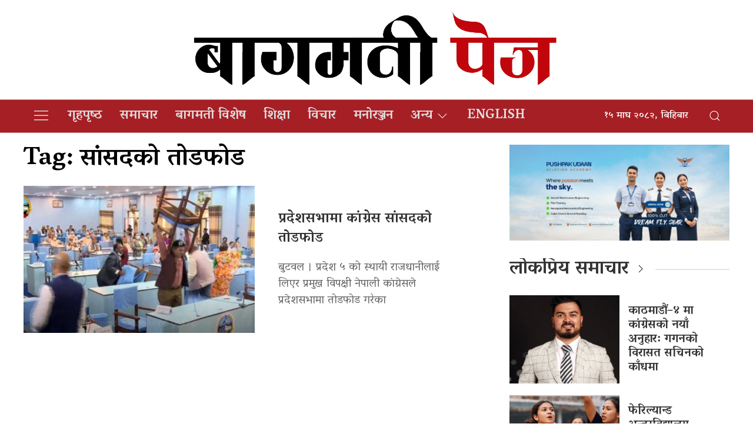

--- FILE ---
content_type: text/html; charset=UTF-8
request_url: https://bagmatipage.com/tag/%E0%A4%B8%E0%A4%BE%E0%A4%82%E0%A4%B8%E0%A4%A6%E0%A4%95%E0%A5%8B-%E0%A4%A4%E0%A5%8B%E0%A4%A1%E0%A4%AB%E0%A5%8B%E0%A4%A1/
body_size: 10613
content:
<!DOCTYPE html>
<html lang="en">

<head>
    <!-- Required meta tags -->
    <meta charset="utf-8">
    <meta property="fb:pages" content="737640319702735" />
    <meta name="viewport" content="width=device-width, initial-scale=1, shrink-to-fit=no">
    <title>
        सांसदको तोडफोड &laquo;         Bagmati Page    </title>
    <meta name='robots' content='max-image-preview:large' />
	<style>img:is([sizes="auto" i], [sizes^="auto," i]) { contain-intrinsic-size: 3000px 1500px }</style>
	<link rel='dns-prefetch' href='//cdnjs.cloudflare.com' />
<link rel='dns-prefetch' href='//kit.fontawesome.com' />
<link rel='dns-prefetch' href='//cdn.jsdelivr.net' />
<link rel='dns-prefetch' href='//ajax.googleapis.com' />
<link rel='dns-prefetch' href='//stats.wp.com' />
<link rel='dns-prefetch' href='//fonts.googleapis.com' />
<link rel="alternate" type="application/rss+xml" title="Bagmati Page &raquo; सांसदको तोडफोड Tag Feed" href="https://bagmatipage.com/tag/%e0%a4%b8%e0%a4%be%e0%a4%82%e0%a4%b8%e0%a4%a6%e0%a4%95%e0%a5%8b-%e0%a4%a4%e0%a5%8b%e0%a4%a1%e0%a4%ab%e0%a5%8b%e0%a4%a1/feed/" />
<script type="text/javascript">
/* <![CDATA[ */
window._wpemojiSettings = {"baseUrl":"https:\/\/s.w.org\/images\/core\/emoji\/16.0.1\/72x72\/","ext":".png","svgUrl":"https:\/\/s.w.org\/images\/core\/emoji\/16.0.1\/svg\/","svgExt":".svg","source":{"concatemoji":"https:\/\/bagmatipage.com\/wp-includes\/js\/wp-emoji-release.min.js?ver=6.8.3"}};
/*! This file is auto-generated */
!function(s,n){var o,i,e;function c(e){try{var t={supportTests:e,timestamp:(new Date).valueOf()};sessionStorage.setItem(o,JSON.stringify(t))}catch(e){}}function p(e,t,n){e.clearRect(0,0,e.canvas.width,e.canvas.height),e.fillText(t,0,0);var t=new Uint32Array(e.getImageData(0,0,e.canvas.width,e.canvas.height).data),a=(e.clearRect(0,0,e.canvas.width,e.canvas.height),e.fillText(n,0,0),new Uint32Array(e.getImageData(0,0,e.canvas.width,e.canvas.height).data));return t.every(function(e,t){return e===a[t]})}function u(e,t){e.clearRect(0,0,e.canvas.width,e.canvas.height),e.fillText(t,0,0);for(var n=e.getImageData(16,16,1,1),a=0;a<n.data.length;a++)if(0!==n.data[a])return!1;return!0}function f(e,t,n,a){switch(t){case"flag":return n(e,"\ud83c\udff3\ufe0f\u200d\u26a7\ufe0f","\ud83c\udff3\ufe0f\u200b\u26a7\ufe0f")?!1:!n(e,"\ud83c\udde8\ud83c\uddf6","\ud83c\udde8\u200b\ud83c\uddf6")&&!n(e,"\ud83c\udff4\udb40\udc67\udb40\udc62\udb40\udc65\udb40\udc6e\udb40\udc67\udb40\udc7f","\ud83c\udff4\u200b\udb40\udc67\u200b\udb40\udc62\u200b\udb40\udc65\u200b\udb40\udc6e\u200b\udb40\udc67\u200b\udb40\udc7f");case"emoji":return!a(e,"\ud83e\udedf")}return!1}function g(e,t,n,a){var r="undefined"!=typeof WorkerGlobalScope&&self instanceof WorkerGlobalScope?new OffscreenCanvas(300,150):s.createElement("canvas"),o=r.getContext("2d",{willReadFrequently:!0}),i=(o.textBaseline="top",o.font="600 32px Arial",{});return e.forEach(function(e){i[e]=t(o,e,n,a)}),i}function t(e){var t=s.createElement("script");t.src=e,t.defer=!0,s.head.appendChild(t)}"undefined"!=typeof Promise&&(o="wpEmojiSettingsSupports",i=["flag","emoji"],n.supports={everything:!0,everythingExceptFlag:!0},e=new Promise(function(e){s.addEventListener("DOMContentLoaded",e,{once:!0})}),new Promise(function(t){var n=function(){try{var e=JSON.parse(sessionStorage.getItem(o));if("object"==typeof e&&"number"==typeof e.timestamp&&(new Date).valueOf()<e.timestamp+604800&&"object"==typeof e.supportTests)return e.supportTests}catch(e){}return null}();if(!n){if("undefined"!=typeof Worker&&"undefined"!=typeof OffscreenCanvas&&"undefined"!=typeof URL&&URL.createObjectURL&&"undefined"!=typeof Blob)try{var e="postMessage("+g.toString()+"("+[JSON.stringify(i),f.toString(),p.toString(),u.toString()].join(",")+"));",a=new Blob([e],{type:"text/javascript"}),r=new Worker(URL.createObjectURL(a),{name:"wpTestEmojiSupports"});return void(r.onmessage=function(e){c(n=e.data),r.terminate(),t(n)})}catch(e){}c(n=g(i,f,p,u))}t(n)}).then(function(e){for(var t in e)n.supports[t]=e[t],n.supports.everything=n.supports.everything&&n.supports[t],"flag"!==t&&(n.supports.everythingExceptFlag=n.supports.everythingExceptFlag&&n.supports[t]);n.supports.everythingExceptFlag=n.supports.everythingExceptFlag&&!n.supports.flag,n.DOMReady=!1,n.readyCallback=function(){n.DOMReady=!0}}).then(function(){return e}).then(function(){var e;n.supports.everything||(n.readyCallback(),(e=n.source||{}).concatemoji?t(e.concatemoji):e.wpemoji&&e.twemoji&&(t(e.twemoji),t(e.wpemoji)))}))}((window,document),window._wpemojiSettings);
/* ]]> */
</script>

<style id='wp-emoji-styles-inline-css' type='text/css'>

	img.wp-smiley, img.emoji {
		display: inline !important;
		border: none !important;
		box-shadow: none !important;
		height: 1em !important;
		width: 1em !important;
		margin: 0 0.07em !important;
		vertical-align: -0.1em !important;
		background: none !important;
		padding: 0 !important;
	}
</style>
<link rel='stylesheet' id='wp-block-library-css' href='https://bagmatipage.com/wp-includes/css/dist/block-library/style.min.css?ver=6.8.3' type='text/css' media='all' />
<style id='classic-theme-styles-inline-css' type='text/css'>
/*! This file is auto-generated */
.wp-block-button__link{color:#fff;background-color:#32373c;border-radius:9999px;box-shadow:none;text-decoration:none;padding:calc(.667em + 2px) calc(1.333em + 2px);font-size:1.125em}.wp-block-file__button{background:#32373c;color:#fff;text-decoration:none}
</style>
<link rel='stylesheet' id='mediaelement-css' href='https://bagmatipage.com/wp-includes/js/mediaelement/mediaelementplayer-legacy.min.css?ver=4.2.17' type='text/css' media='all' />
<link rel='stylesheet' id='wp-mediaelement-css' href='https://bagmatipage.com/wp-includes/js/mediaelement/wp-mediaelement.min.css?ver=6.8.3' type='text/css' media='all' />
<style id='jetpack-sharing-buttons-style-inline-css' type='text/css'>
.jetpack-sharing-buttons__services-list{display:flex;flex-direction:row;flex-wrap:wrap;gap:0;list-style-type:none;margin:5px;padding:0}.jetpack-sharing-buttons__services-list.has-small-icon-size{font-size:12px}.jetpack-sharing-buttons__services-list.has-normal-icon-size{font-size:16px}.jetpack-sharing-buttons__services-list.has-large-icon-size{font-size:24px}.jetpack-sharing-buttons__services-list.has-huge-icon-size{font-size:36px}@media print{.jetpack-sharing-buttons__services-list{display:none!important}}.editor-styles-wrapper .wp-block-jetpack-sharing-buttons{gap:0;padding-inline-start:0}ul.jetpack-sharing-buttons__services-list.has-background{padding:1.25em 2.375em}
</style>
<style id='global-styles-inline-css' type='text/css'>
:root{--wp--preset--aspect-ratio--square: 1;--wp--preset--aspect-ratio--4-3: 4/3;--wp--preset--aspect-ratio--3-4: 3/4;--wp--preset--aspect-ratio--3-2: 3/2;--wp--preset--aspect-ratio--2-3: 2/3;--wp--preset--aspect-ratio--16-9: 16/9;--wp--preset--aspect-ratio--9-16: 9/16;--wp--preset--color--black: #000000;--wp--preset--color--cyan-bluish-gray: #abb8c3;--wp--preset--color--white: #ffffff;--wp--preset--color--pale-pink: #f78da7;--wp--preset--color--vivid-red: #cf2e2e;--wp--preset--color--luminous-vivid-orange: #ff6900;--wp--preset--color--luminous-vivid-amber: #fcb900;--wp--preset--color--light-green-cyan: #7bdcb5;--wp--preset--color--vivid-green-cyan: #00d084;--wp--preset--color--pale-cyan-blue: #8ed1fc;--wp--preset--color--vivid-cyan-blue: #0693e3;--wp--preset--color--vivid-purple: #9b51e0;--wp--preset--gradient--vivid-cyan-blue-to-vivid-purple: linear-gradient(135deg,rgba(6,147,227,1) 0%,rgb(155,81,224) 100%);--wp--preset--gradient--light-green-cyan-to-vivid-green-cyan: linear-gradient(135deg,rgb(122,220,180) 0%,rgb(0,208,130) 100%);--wp--preset--gradient--luminous-vivid-amber-to-luminous-vivid-orange: linear-gradient(135deg,rgba(252,185,0,1) 0%,rgba(255,105,0,1) 100%);--wp--preset--gradient--luminous-vivid-orange-to-vivid-red: linear-gradient(135deg,rgba(255,105,0,1) 0%,rgb(207,46,46) 100%);--wp--preset--gradient--very-light-gray-to-cyan-bluish-gray: linear-gradient(135deg,rgb(238,238,238) 0%,rgb(169,184,195) 100%);--wp--preset--gradient--cool-to-warm-spectrum: linear-gradient(135deg,rgb(74,234,220) 0%,rgb(151,120,209) 20%,rgb(207,42,186) 40%,rgb(238,44,130) 60%,rgb(251,105,98) 80%,rgb(254,248,76) 100%);--wp--preset--gradient--blush-light-purple: linear-gradient(135deg,rgb(255,206,236) 0%,rgb(152,150,240) 100%);--wp--preset--gradient--blush-bordeaux: linear-gradient(135deg,rgb(254,205,165) 0%,rgb(254,45,45) 50%,rgb(107,0,62) 100%);--wp--preset--gradient--luminous-dusk: linear-gradient(135deg,rgb(255,203,112) 0%,rgb(199,81,192) 50%,rgb(65,88,208) 100%);--wp--preset--gradient--pale-ocean: linear-gradient(135deg,rgb(255,245,203) 0%,rgb(182,227,212) 50%,rgb(51,167,181) 100%);--wp--preset--gradient--electric-grass: linear-gradient(135deg,rgb(202,248,128) 0%,rgb(113,206,126) 100%);--wp--preset--gradient--midnight: linear-gradient(135deg,rgb(2,3,129) 0%,rgb(40,116,252) 100%);--wp--preset--font-size--small: 13px;--wp--preset--font-size--medium: 20px;--wp--preset--font-size--large: 36px;--wp--preset--font-size--x-large: 42px;--wp--preset--spacing--20: 0.44rem;--wp--preset--spacing--30: 0.67rem;--wp--preset--spacing--40: 1rem;--wp--preset--spacing--50: 1.5rem;--wp--preset--spacing--60: 2.25rem;--wp--preset--spacing--70: 3.38rem;--wp--preset--spacing--80: 5.06rem;--wp--preset--shadow--natural: 6px 6px 9px rgba(0, 0, 0, 0.2);--wp--preset--shadow--deep: 12px 12px 50px rgba(0, 0, 0, 0.4);--wp--preset--shadow--sharp: 6px 6px 0px rgba(0, 0, 0, 0.2);--wp--preset--shadow--outlined: 6px 6px 0px -3px rgba(255, 255, 255, 1), 6px 6px rgba(0, 0, 0, 1);--wp--preset--shadow--crisp: 6px 6px 0px rgba(0, 0, 0, 1);}:where(.is-layout-flex){gap: 0.5em;}:where(.is-layout-grid){gap: 0.5em;}body .is-layout-flex{display: flex;}.is-layout-flex{flex-wrap: wrap;align-items: center;}.is-layout-flex > :is(*, div){margin: 0;}body .is-layout-grid{display: grid;}.is-layout-grid > :is(*, div){margin: 0;}:where(.wp-block-columns.is-layout-flex){gap: 2em;}:where(.wp-block-columns.is-layout-grid){gap: 2em;}:where(.wp-block-post-template.is-layout-flex){gap: 1.25em;}:where(.wp-block-post-template.is-layout-grid){gap: 1.25em;}.has-black-color{color: var(--wp--preset--color--black) !important;}.has-cyan-bluish-gray-color{color: var(--wp--preset--color--cyan-bluish-gray) !important;}.has-white-color{color: var(--wp--preset--color--white) !important;}.has-pale-pink-color{color: var(--wp--preset--color--pale-pink) !important;}.has-vivid-red-color{color: var(--wp--preset--color--vivid-red) !important;}.has-luminous-vivid-orange-color{color: var(--wp--preset--color--luminous-vivid-orange) !important;}.has-luminous-vivid-amber-color{color: var(--wp--preset--color--luminous-vivid-amber) !important;}.has-light-green-cyan-color{color: var(--wp--preset--color--light-green-cyan) !important;}.has-vivid-green-cyan-color{color: var(--wp--preset--color--vivid-green-cyan) !important;}.has-pale-cyan-blue-color{color: var(--wp--preset--color--pale-cyan-blue) !important;}.has-vivid-cyan-blue-color{color: var(--wp--preset--color--vivid-cyan-blue) !important;}.has-vivid-purple-color{color: var(--wp--preset--color--vivid-purple) !important;}.has-black-background-color{background-color: var(--wp--preset--color--black) !important;}.has-cyan-bluish-gray-background-color{background-color: var(--wp--preset--color--cyan-bluish-gray) !important;}.has-white-background-color{background-color: var(--wp--preset--color--white) !important;}.has-pale-pink-background-color{background-color: var(--wp--preset--color--pale-pink) !important;}.has-vivid-red-background-color{background-color: var(--wp--preset--color--vivid-red) !important;}.has-luminous-vivid-orange-background-color{background-color: var(--wp--preset--color--luminous-vivid-orange) !important;}.has-luminous-vivid-amber-background-color{background-color: var(--wp--preset--color--luminous-vivid-amber) !important;}.has-light-green-cyan-background-color{background-color: var(--wp--preset--color--light-green-cyan) !important;}.has-vivid-green-cyan-background-color{background-color: var(--wp--preset--color--vivid-green-cyan) !important;}.has-pale-cyan-blue-background-color{background-color: var(--wp--preset--color--pale-cyan-blue) !important;}.has-vivid-cyan-blue-background-color{background-color: var(--wp--preset--color--vivid-cyan-blue) !important;}.has-vivid-purple-background-color{background-color: var(--wp--preset--color--vivid-purple) !important;}.has-black-border-color{border-color: var(--wp--preset--color--black) !important;}.has-cyan-bluish-gray-border-color{border-color: var(--wp--preset--color--cyan-bluish-gray) !important;}.has-white-border-color{border-color: var(--wp--preset--color--white) !important;}.has-pale-pink-border-color{border-color: var(--wp--preset--color--pale-pink) !important;}.has-vivid-red-border-color{border-color: var(--wp--preset--color--vivid-red) !important;}.has-luminous-vivid-orange-border-color{border-color: var(--wp--preset--color--luminous-vivid-orange) !important;}.has-luminous-vivid-amber-border-color{border-color: var(--wp--preset--color--luminous-vivid-amber) !important;}.has-light-green-cyan-border-color{border-color: var(--wp--preset--color--light-green-cyan) !important;}.has-vivid-green-cyan-border-color{border-color: var(--wp--preset--color--vivid-green-cyan) !important;}.has-pale-cyan-blue-border-color{border-color: var(--wp--preset--color--pale-cyan-blue) !important;}.has-vivid-cyan-blue-border-color{border-color: var(--wp--preset--color--vivid-cyan-blue) !important;}.has-vivid-purple-border-color{border-color: var(--wp--preset--color--vivid-purple) !important;}.has-vivid-cyan-blue-to-vivid-purple-gradient-background{background: var(--wp--preset--gradient--vivid-cyan-blue-to-vivid-purple) !important;}.has-light-green-cyan-to-vivid-green-cyan-gradient-background{background: var(--wp--preset--gradient--light-green-cyan-to-vivid-green-cyan) !important;}.has-luminous-vivid-amber-to-luminous-vivid-orange-gradient-background{background: var(--wp--preset--gradient--luminous-vivid-amber-to-luminous-vivid-orange) !important;}.has-luminous-vivid-orange-to-vivid-red-gradient-background{background: var(--wp--preset--gradient--luminous-vivid-orange-to-vivid-red) !important;}.has-very-light-gray-to-cyan-bluish-gray-gradient-background{background: var(--wp--preset--gradient--very-light-gray-to-cyan-bluish-gray) !important;}.has-cool-to-warm-spectrum-gradient-background{background: var(--wp--preset--gradient--cool-to-warm-spectrum) !important;}.has-blush-light-purple-gradient-background{background: var(--wp--preset--gradient--blush-light-purple) !important;}.has-blush-bordeaux-gradient-background{background: var(--wp--preset--gradient--blush-bordeaux) !important;}.has-luminous-dusk-gradient-background{background: var(--wp--preset--gradient--luminous-dusk) !important;}.has-pale-ocean-gradient-background{background: var(--wp--preset--gradient--pale-ocean) !important;}.has-electric-grass-gradient-background{background: var(--wp--preset--gradient--electric-grass) !important;}.has-midnight-gradient-background{background: var(--wp--preset--gradient--midnight) !important;}.has-small-font-size{font-size: var(--wp--preset--font-size--small) !important;}.has-medium-font-size{font-size: var(--wp--preset--font-size--medium) !important;}.has-large-font-size{font-size: var(--wp--preset--font-size--large) !important;}.has-x-large-font-size{font-size: var(--wp--preset--font-size--x-large) !important;}
:where(.wp-block-post-template.is-layout-flex){gap: 1.25em;}:where(.wp-block-post-template.is-layout-grid){gap: 1.25em;}
:where(.wp-block-columns.is-layout-flex){gap: 2em;}:where(.wp-block-columns.is-layout-grid){gap: 2em;}
:root :where(.wp-block-pullquote){font-size: 1.5em;line-height: 1.6;}
</style>
<link rel='stylesheet' id='uikit-style-css' href='https://cdn.jsdelivr.net/npm/uikit@3.4.6/dist/css/uikit.min.css?ver=6.8.3' type='text/css' media='all' />
<link rel='stylesheet' id='base-style-css' href='https://bagmatipage.com/wp-content/themes/Bagmatimedia/css/base.css?ver=6.8.3' type='text/css' media='all' />
<link rel='stylesheet' id='google-font-css' href='https://fonts.googleapis.com/css2?family=Vesper+Libre%3Awght%40400%3B500%3B700%3B900&#038;display=swap&#038;ver=6.8.3' type='text/css' media='all' />
<link rel='stylesheet' id='appharu-style-css' href='https://bagmatipage.com/wp-content/themes/Bagmatimedia/style.css?ver=2.3.1' type='text/css' media='all' />
<script type="text/javascript" src="https://kit.fontawesome.com/7d59914bdd.js?ver=6.8.3" id="font-awesome-js"></script>
<link rel="https://api.w.org/" href="https://bagmatipage.com/wp-json/" /><link rel="alternate" title="JSON" type="application/json" href="https://bagmatipage.com/wp-json/wp/v2/tags/74" /><link rel="EditURI" type="application/rsd+xml" title="RSD" href="https://bagmatipage.com/xmlrpc.php?rsd" />
<meta name="generator" content="WordPress 6.8.3" />
	<style>img#wpstats{display:none}</style>
		<link rel="icon" href="https://bagmatipage.com/wp-content/uploads/2020/10/cropped-bagmati-page-logo-final-32x32.png" sizes="32x32" />
<link rel="icon" href="https://bagmatipage.com/wp-content/uploads/2020/10/cropped-bagmati-page-logo-final-192x192.png" sizes="192x192" />
<link rel="apple-touch-icon" href="https://bagmatipage.com/wp-content/uploads/2020/10/cropped-bagmati-page-logo-final-180x180.png" />
<meta name="msapplication-TileImage" content="https://bagmatipage.com/wp-content/uploads/2020/10/cropped-bagmati-page-logo-final-270x270.png" />
<!-- Global site tag (gtag.js) - Google Analytics -->
<script async src="https://www.googletagmanager.com/gtag/js?id=G-22D733BHK3"></script>
<script>
  window.dataLayer = window.dataLayer || [];
  function gtag(){dataLayer.push(arguments);}
  gtag('js', new Date());

  gtag('config', 'G-22D733BHK3');
</script>
<script type='text/javascript' src='https://platform-api.sharethis.com/js/sharethis.js#property=5f7d8d8a9798460012e64bf2&product=sop' async='async'></script>
</head>

<body>
    <div id="fb-root"></div>
    <script>
        (function (d, s, id) {
            var js,
                fjs = d.getElementsByTagName(s)[0];
            if (d.getElementById(id))
                return;
            js = d.createElement(s);
            js.id = id;
            js.src = "//connect.facebook.net/en_US/sdk.js#xfbml=1&version=v2.10&appId=40151482661930" +
                "1";
            fjs
                .parentNode
                .insertBefore(js, fjs);
        }(document, 'script', 'facebook-jssdk'));
    </script>
    <nav class="top-nav">
        <div class="header-section">
            <div class="uk-container">
                <div uk-grid="uk-grid">
					 <div class="uk-width-1-5@m uk-flex uk-flex-middle uk-flex-right mobile-headaer-social">
                                            </div>
                    <div class="uk-width-3-5@m">
                        <ul class="uk-navbar-nav">
                            <li class="uk-active" style="position: relative;">
 								<!-- 	<a href="/">
								<img src="https://bagmatipage.com/wp-content/themes/Bagmatimedia/img/logo.png" alt="Logo"> -->
<!-- 									<img src="http://bagmatipage.com/wp-content/uploads/2020/09/120082422_668227043808124_5268209812249961408_n.png" alt="Logo"></a>  -->
                                <a href="https://bagmatipage.com/" class="custom-logo-link" rel="home"><img width="9927" height="2189" src="https://bagmatipage.com/wp-content/uploads/2021/05/bagmati-page-text.png" class="custom-logo" alt="bagmati-page Header logo" decoding="async" fetchpriority="high" srcset="https://bagmatipage.com/wp-content/uploads/2021/05/bagmati-page-text.png 9927w, https://bagmatipage.com/wp-content/uploads/2021/05/bagmati-page-text-768x169.png 768w, https://bagmatipage.com/wp-content/uploads/2021/05/bagmati-page-text-1536x339.png 1536w, https://bagmatipage.com/wp-content/uploads/2021/05/bagmati-page-text-2048x452.png 2048w" sizes="(max-width: 9927px) 100vw, 9927px" /></a>							
                            </li>
                        </ul>
                    </div>
                    <div class="uk-width-1-5@m uk-flex uk-flex-middle uk-flex-right mobile-headaer-social">
                                            </div>

                </div>
            </div>
        </div>
        <div class="np-border wbg" uk-sticky="uk-sticky" style="z-index: 990;">
            <div class="uk-container">
                <nav class="uk-navbar uk-position-relative nav-edit" uk-navbar>
    <div class="uk-navbar-left">
        <ul class="uk-navbar-nav menu-icon">
			<a href="/" class="icon-logo"><img src="https://bagmatipage.com/wp-content/uploads/2020/10/bagmati-page-logo-final.png" alt="Logo" style="height: 55px; background: #fff;width: 48px;"></a>
            <li uk-toggle="target: #offcanvas-nav">
                <a href="!" style="color:#ddd;"><span uk-icon="icon: menu;ratio: 1.5"></span></a>
            </li>
        </ul>
    </div>
    <div class="uk-navbar-left uk-visible@m">
        <ul class="uk-navbar-nav navigation-bar">
            <li>
                <a href="/"> गृहपृष्‍ठ</a>
            </li>
            <li>
                <a href="/?cat=3">समाचार</a>
            </li>
            <li>
                <a href="/?cat=4">बागमती विशेष</a>
            </li>
            <li>
                <a href="/?cat=5">शिक्षा</a>
            </li>
            <li>
                <a href="/?cat=7">विचार</a>
            </li>
			<li>
                <a href="/?cat=83">मनोरञ्जन</a>
            </li> 
            <li>
            <a href="/?cat=6">अन्य<span uk-icon="icon: chevron-down; ratio: 1.2"  class="dropdown-icon" ></span></a>
                <div class="uk-navbar-dropdown dropdown-list">
                    <ul class="uk-nav uk-navbar-dropdown-nav">
                        <li><a href="/?cat=8">राजनीति</a></li>
                        <li><a href="/?cat=9">स्वास्थ्य </a></li>
                        <li><a href="/?cat=10">सुरक्षा/अपराध</a></li>
                        <li><a href="/?cat=11">अर्थतन्त्र</a></li>
                        <li><a href="/?cat=12">सूचना/प्रविधि </a></li>
                        <li><a href="/?cat=13">पर्यटन </a></li> 
                        <li><a href="/?cat=14">प्रवास</a></li>
						<li><a href="/?cat=6">खेलकुद</a></li>
                    </ul>
                </div>
            </li>
			<li>
                <a href="/?cat=100">English</a>
            </li>
        </ul>
    </div>

    
    <div class="uk-navbar-right">
    <div class="nepali-date uk-margin-right">
        <span> &#2407;&#2411; माघ &#2408;&#2406;&#2414;&#2408;, बिहिबार</span> 
    </div>
<a class="uk-navbar-toggle" href="#modal-search" uk-search-icon uk-toggle></a>

</div>
</nav>


<div id="modal-search" class="uk-flex-top  search-model-item" uk-modal>
    <div class="uk-modal-dialog uk-modal-body search-model uk-margin-auto-vertical ek-search">
        <div class="uk-flex uk-flex-center uk-flex-between@m uk-margin-small-bottom">
            <h2 class="uk-modal-title search-title">बागमती पेज <span class="ek-search-title">सर्च गर्नुहोस्</span></h2>
            <button class="uk-modal-close-default close-icon ah-close" type="button" uk-close></button>
        </div>
        <form action="/" class="uk-search uk-search-navbar uk-width-1-1" method="get">
            <div class="uk-child-width-1-2@m uk-text-center uk-grid-small" uk-grid>
                <div class="uk-child-width-1-2@m uk-text-center uk-grid-small" uk-grid>
                    <div>
                        <input class="uk-input" name="form" type="date" data-uk-datepicker placeholder="from"
                            value="">
                    </div>
                    <div>
                        <input class="uk-input" name="to" type="date" data-uk-datepicker placeholder="to"
                            value="">
                    </div>
                </div>
                <div class="uk-position-relative">
                    <input class="uk-search-input search-box" name="s" id="s" type="search" placeholder="Search"
                        value="">
                    <button type="submit" class="uk-search-icon-flip icon-search" uk-search-icon></button>
                </div>
            </div>
        </form>
    </div>
</div>
            </div>
        </div>
    </nav>

    <div id="offcanvas-nav" class="uk-offcanvas" uk-offcanvas="mode: push; overlay: true">
    <div class="uk-offcanvas-bar">
                <a href="/"><img src="https://bagmatipage.com/wp-content/uploads/2020/09/120082422_668227043808124_5268209812249961408_n.png" alt="Logo"></a>
        <hr>
        <div class="uk-hidden@m search-mobile">
            <form action="/" role="search" class="uk-search uk-search-default">
                <button class="uk-search-icon-flip" uk-search-icon></button>
                <input name="s" id="s" class="uk-search-input" type="search" value=""
                    style="border:none" placeholder="Search...">
            </form>
            <hr>
        </div>
        <div class="uk-section uk-padding-remove-top uk-margin-small-bottom uk-padding-remove-bottom">
            <div class="uk-container uk-padding-remove">
                <div class="uk-grid-match uk-child-width-1-2@m" uk-grid>
                    <div>
                        <ul class="uk-list uk-list-divider">
                            <li><a href="/"><span class="uk-margin-small-right" uk-icon="home"></span>गृहपृष्‍ठ</a></li>
                            <li><a href="/?cat=3"><span class="uk-margin-small-right" uk-icon="file-edit"></span>समाचार</a></li>
                            <li><a href="/?cat=4"><span class="uk-margin-small-right" uk-icon="users"></span>बागमती विशेष</a></li>
                            <li><a href="/?cat=5"><span class="uk-margin-small-right" uk-icon="file-edit"></span>शिक्षा</a></li>
                            <li><a href="/?cat=11"><span class="uk-margin-small-right" uk-icon="file-edit"></span>अर्थतन्त्र</a></li>
                            <li><a href="/?cat=13"><span class="uk-margin-small-right" uk-icon="file-edit"></span>पर्यटन</a></li>
                            <li><a href="/?cat=6"><span class="uk-margin-small-right" uk-icon="users"></span>खेलकुद</a></li>
                        </ul>
                    </div>
                    <div>
                        <ul class="uk-list uk-list-divider">
                            <li>
                                <a href="/?cat=127"><strong><span class="uk-margin-small-right" uk-icon="triangle-down"></span>अन्य</strong></a> 
                            </li>
                            <li><a href="/?cat=8">राजनीति</a></li>
                            <li><a href="/?cat=9">स्वास्थ्य</a></li>
                            <li><a href="/?cat=10">सुरक्षा/अपराध</a></li>
                            <li><a href="/?cat=12">सूचना/प्रविधि </a></li>
                            <li><a href="/?cat=14">प्रवास</a></li>
                            <hr>
                        </ul>
                    </div>
                </div>

            </div>
        </div>
    </div>
</div>
    <div class="uk-container uk-margin-top">
<div uk-grid="uk-grid">
    <div class="uk-width-2-3@m">
    <h1 class="archive-title p-2">Tag: <span>सांसदको तोडफोड</span></h1>
        <div class="uk-grid" uk-height-match="target: .uk-card;row:false;" uk-grid>
<div>
<div class="uk-card uk-card-hover uk-card-default uk-grid-collapse uk-child-width-1-2@s uk-margin" uk-grid>
    <div class="uk-card-media-left uk-cover-container">
        <a href="https://bagmatipage.com/2020/10/06/529/"><img src="https://bagmatipage.com/wp-content/uploads/2020/10/Pradeshsabha-400x220.jpg" uk-cover></a>
        <canvas width="100%" height="200"></canvas>
    </div>
    <div>
        <div class="uk-card-body">
            <h3 class="uk-card-title"><a href="https://bagmatipage.com/2020/10/06/529/" class="ah">प्रदेशसभामा कांग्रेस सांसदको तोडफोड</a></h3>
            <p>बुटवल । प्रदेश ५ को स्थायी राजधानीलाई लिएर प्रमुख विपक्षी नेपाली कांग्रेसले प्रदेशसभामा तोडफोड गरेका</p>
        </div>
    </div>
</div>
</div>
</div>    </div>
    <div class="uk-width-1-3@m">
    <section class="widget">
<figure class="wp-block-image size-full"><a href="https://pushpakudaan.com/"><img loading="lazy" decoding="async" width="1600" height="702" src="https://bagmatipage.com/wp-content/uploads/2025/08/Pushpak-Udaan-Aviation-Academy.jpg" alt="" class="wp-image-19013" srcset="https://bagmatipage.com/wp-content/uploads/2025/08/Pushpak-Udaan-Aviation-Academy.jpg 1600w, https://bagmatipage.com/wp-content/uploads/2025/08/Pushpak-Udaan-Aviation-Academy-768x337.jpg 768w, https://bagmatipage.com/wp-content/uploads/2025/08/Pushpak-Udaan-Aviation-Academy-1536x674.jpg 1536w" sizes="auto, (max-width: 1600px) 100vw, 1600px" /></a></figure>
</section><div class="cat-title uk-flex uk-flex-between uk-flex-middle uk-margin-bottom">
    <h2 class="uk-heading-line uk-width-expand uk-margin-remove-bottom">
        <span>
            <a href="/">लोकप्रिय समाचार</a>
            <span uk-icon="chevron-right"></span></span></h2>
</div>
<div class="uk-card uk-card-default uk-grid-collapse uk-child-width-1-2@s uk-margin" uk-grid>
    <div class="uk-card-media-left uk-cover-container">
        <a href="https://bagmatipage.com/2026/01/29/19653/" class="ah"><img src="https://bagmatipage.com/wp-content/uploads/2026/01/Sachin-Timalsena-bagmati-400x220.jpg" alt=""
                uk-cover></a>
        <canvas width="600" height="400"></canvas>
    </div>
    <div>
        <div class="uk-card-body uk-padding-small">
            <h4 class="uk-text-bold"> <a href="https://bagmatipage.com/2026/01/29/19653/" class="ah">काठमाडौं–४ मा कांग्रेसको नयाँ अनुहार: गगनको विरासत सचिनको काँधमा</a></h4>
        </div>
    </div>
</div>
<div class="uk-card uk-card-default uk-grid-collapse uk-child-width-1-2@s uk-margin" uk-grid>
    <div class="uk-card-media-left uk-cover-container">
        <a href="https://bagmatipage.com/2026/01/28/19621/" class="ah"><img src="https://bagmatipage.com/wp-content/uploads/2026/01/file_00000000008c7209be9a8ecfdf93dda0-400x220.png" alt=""
                uk-cover></a>
        <canvas width="600" height="400"></canvas>
    </div>
    <div>
        <div class="uk-card-body uk-padding-small">
            <h4 class="uk-text-bold"> <a href="https://bagmatipage.com/2026/01/28/19621/" class="ah">फेरिल्यान्ड अन्तरविद्यालय बास्केटबल: तीनै टोली सेमिफाइनलमा प्रवेश</a></h4>
        </div>
    </div>
</div>
<div class="uk-card uk-card-default uk-grid-collapse uk-child-width-1-2@s uk-margin" uk-grid>
    <div class="uk-card-media-left uk-cover-container">
        <a href="https://bagmatipage.com/2026/01/28/19607/" class="ah"><img src="https://bagmatipage.com/wp-content/uploads/2026/01/file_000000007e7c71fa8002d047c1dc1d6d-400x220.png" alt=""
                uk-cover></a>
        <canvas width="600" height="400"></canvas>
    </div>
    <div>
        <div class="uk-card-body uk-padding-small">
            <h4 class="uk-text-bold"> <a href="https://bagmatipage.com/2026/01/28/19607/" class="ah">गोरेटो एजुकेशनल कन्सल्टेन्सीः वैदेशिक अध्ययनका लागि भरपर्दो गन्तव्य</a></h4>
        </div>
    </div>
</div>
<div class="uk-card uk-card-default uk-grid-collapse uk-child-width-1-2@s uk-margin" uk-grid>
    <div class="uk-card-media-left uk-cover-container">
        <a href="https://bagmatipage.com/2026/01/27/19599/" class="ah"><img src="https://bagmatipage.com/wp-content/uploads/2026/01/Dr.-Rajan-Bhattrai-400x220.jpg" alt=""
                uk-cover></a>
        <canvas width="600" height="400"></canvas>
    </div>
    <div>
        <div class="uk-card-body uk-padding-small">
            <h4 class="uk-text-bold"> <a href="https://bagmatipage.com/2026/01/27/19599/" class="ah">बौद्धिक र अनुभवी उम्मेदवार डा. राजन भट्टराई चुनावी मैदानमा</a></h4>
        </div>
    </div>
</div>
<div class="uk-card uk-card-default uk-grid-collapse uk-child-width-1-2@s uk-margin" uk-grid>
    <div class="uk-card-media-left uk-cover-container">
        <a href="https://bagmatipage.com/2026/01/25/19592/" class="ah"><img src="https://bagmatipage.com/wp-content/uploads/2026/01/nepali-license-400x220.jpg" alt=""
                uk-cover></a>
        <canvas width="600" height="400"></canvas>
    </div>
    <div>
        <div class="uk-card-body uk-padding-small">
            <h4 class="uk-text-bold"> <a href="https://bagmatipage.com/2026/01/25/19592/" class="ah">यातायात विभागद्वारा छापिएका ७३२ वटा सवारी लाइसेन्स सार्वजनिक</a></h4>
        </div>
    </div>
</div>
<div class="uk-card uk-card-default uk-grid-collapse uk-child-width-1-2@s uk-margin" uk-grid>
    <div class="uk-card-media-left uk-cover-container">
        <a href="https://bagmatipage.com/2026/01/19/19583/" class="ah"><img src="https://bagmatipage.com/wp-content/uploads/2026/01/IMG_20260119_190503-400x220.jpg" alt=""
                uk-cover></a>
        <canvas width="600" height="400"></canvas>
    </div>
    <div>
        <div class="uk-card-body uk-padding-small">
            <h4 class="uk-text-bold"> <a href="https://bagmatipage.com/2026/01/19/19583/" class="ah">डोटीमा प्रकाश कठायतको उम्मेदवारी: स्थानीय बने उत्साहित</a></h4>
        </div>
    </div>
</div>
<aside>
    <div class="fb-page" data-href="https://www.facebook.com/bagamatipage" data-width="500"
        data-small-header="false" data-adapt-container-width="true" data-hide-cover="false" data-show-facepile="true">
        <blockquote cite="https://www.facebook.com/bagamatipage" class="fb-xfbml-parse-ignore"><a
                href="https://www.facebook.com/bagamatipage">Breakng-News</a></blockquote>
    </div>
</aside>

        </div>
</div>
<!-- .row -->
<div class="wbg uk-section footer uk-section-muted uk-padding-remove-bottom">
    <div class="uk-container uk-container-xlarge  uk-margin-large-top">
        <div class="uk-grid-medium" uk-grid>
            <div class="uk-width-1-4@m">
                <a href="/"><img src="https://bagmatipage.com/wp-content/uploads/2021/05/bagmati-page-text.png" alt="Logo"></a>
            </div>
            <div class="uk-width-expand@m">
                <div class="social-item">
                    <nav class="footer-navigation uk-margin-small-bottom" uk-navbar>
                        <div class="uk-navbar-left uk-navbar-center">
                            <ul class="uk-navbar-nav">
                                <li><a href="https://www.facebook.com/Breakng-News-1628962180522148" target="_blank"><span class="fa-footer" uk-icon="icon: facebook; ratio: 1.2"></span></a>
                                </li>
                                <li><a href="#"><span class="tw-footer" uk-icon="icon: twitter; ratio: 1.2"></span></a>
                                </li>
                                <li><a href="#"><span class="you-footer" uk-icon="icon: youtube; ratio: 1.2"></span></a>
                                </li>
                                <li><a href="#"><span class="insta-footer"
                                            uk-icon="icon: instagram; ratio: 1.2"></span></a></li>
                                <li><a href="#"><span class="what-footer"
                                            uk-icon="icon: whatsapp; ratio: 1.2"></span></a></li>
                            </ul>
                        </div>
                    </nav>
                </div>
            </div>
        </div>
        <div class="uk-grid-medium" uk-grid="uk-grid">

            <div class="uk-width-1-4@m">
                <div class="uk-text-small">
                    <h5 class="footer-title">मेघा मल्टिमिडिया प्रा. लि.</h5>
                    <div class="uk-text-small">
                        <ul class="uk-list">
                            <li class="footer-text">सूचना विभागमा दर्ता नं. : २५८४/०७७-०७८</li>
                            <h5 style="color: #017e9f;  font-size: 18px;margin-top: 34px!important;margin-bottom: 10px !important;">कार्यालय सम्पर्क </h5>
                            <li class="footer-text">बूढानीलकण्ठ - १०, कपन<br>
                                +९७७ ९८४४२५४४४१<br>
<!--                                 Admin: News.bagmati@gmail.com<br> -->
                                <a href="/cdn-cgi/l/email-protection" class="__cf_email__" data-cfemail="6f010a181c410d0e08020e1b062f08020e0603410c0002">[email&#160;protected]</a>
                            </li>
                        </ul>
                    </div>
                </div>
 
            </div>
            <div class="uk-width-1-4@m">
                <div class="uk-margin">
                    <div class="uk-container">
<!--                    <ul class="uk-list">
                            <h5 class="footer-title">विज्ञापनका लागि सम्पर्क</h5>
                            <li class="footer-text">
                                bagmatipage@gmail.com</li>
                        </ul> -->
                        <h5 class="footer-title">साइट नेभिगेशन</h5>
                        <div class="uk-grid-match uk-child-width-1-3" uk-grid>
                            <div>
                                <ul class="uk-nav" uk-nav>
                                    <li><a href="/">गृहपृष्‍ठ</a></li>
                                    <li><a href="/?cat=3">समाचार</a></li>
                                    <li><a href="/?cat=4">बागमती </a></li>
                                </ul>
                            </div>
                            <div>
                                <ul class="uk-nav" uk-nav>
                                    <li><a href="/?cat=7">विचार</a></li>
                                    <li><a href="/?cat=5">	शिक्षा</a></li>
                                    <li><a href="/?cat=11">अर्थतन्त्र</a></li>
                                </ul>
                            </div>
                            <div>
                                <ul class="uk-nav" uk-nav>
                                    <li><a href="/?cat=13">पर्यटन</a></li>
                                    <li><a href="/?cat=8">राजनीति</a></li>
                                    <li><a href="/?cat=10">अपराध</a></li>
                                </ul>
                            </div>
                        </div>
                    </div>
                </div>
				 <div class="uk-margin">
                                <div class="credit">
                                    &copy;2026 Bagmati Page | All Right Reserved.
 Website by <a
                                        href="https://www.appharu.com?ref=bagmatipage"
                                        class="uk-text-primary">Appharu.com</a>
                                </div>
                            </div>
            </div>
            <div class="uk-width-expand@m">
                <div class="custom">
                    <div class="uk-section uk-padding-remove">
                            <div class="uk-grid-match uk-child-width-1-2@m uk-child-width-1-2@s" uk-grid>
                                <div>
                                <h5 class="footer-title">बागमती मिडिया टीम</h5>

                                    <ul class="uk-nav" uk-nav>
                                        <li>
                                            <h6 class="footer-text"><span class="title-light">संचालक</span> : मेघ नाथ पहाडी </h6>
                                        </li>
                                        <li>
                                            <h6 class="footer-text "><span class="title-light">सम्पादक</span>:  सरोज देबकोटा</h6>
                                        </li>
                                    </ul>
                                </div>
                                <div>   
                                <aside>
                                    <div class="fb-page" data-href="https://www.facebook.com/bagamatipage" data-width="500" data-small-header="false"
                                        data-adapt-container-width="true" data-hide-cover="false" data-show-facepile="true">
                                        <blockquote cite="https://www.facebook.com/bagamatipage" class="fb-xfbml-parse-ignore"><a
                                                href="https://www.facebook.com/bagamatipage">Breakng-News</a></blockquote>
                                    </div>
                                </aside>
                                </div>
                            </div>
                          
                    </div>
                </div>
            </div>
        </div>
    </div>
</div><!-- container-fluid -->

<script data-cfasync="false" src="/cdn-cgi/scripts/5c5dd728/cloudflare-static/email-decode.min.js"></script><script type="speculationrules">
{"prefetch":[{"source":"document","where":{"and":[{"href_matches":"\/*"},{"not":{"href_matches":["\/wp-*.php","\/wp-admin\/*","\/wp-content\/uploads\/*","\/wp-content\/*","\/wp-content\/plugins\/*","\/wp-content\/themes\/Bagmatimedia\/*","\/*\\?(.+)"]}},{"not":{"selector_matches":"a[rel~=\"nofollow\"]"}},{"not":{"selector_matches":".no-prefetch, .no-prefetch a"}}]},"eagerness":"conservative"}]}
</script>
<script type="text/javascript" src="https://cdnjs.cloudflare.com/ajax/libs/popper.js/1.14.6/umd/popper.min.js?ver=1.14.6" id="popper-js-js"></script>
<script type="text/javascript" src="https://cdn.jsdelivr.net/npm/uikit@3.4.6/dist/js/uikit.min.js?ver=3.4.1" id="uikit-js-js"></script>
<script type="text/javascript" src="https://cdn.jsdelivr.net/npm/uikit@3.4.6/dist/js/uikit-icons.min.js?ver=3.4.1" id="uikit-icons-js-js"></script>
<script type="text/javascript" src="https://ajax.googleapis.com/ajax/libs/jquery/3.3.1/jquery.min.js?ver=3.3.1" id="google-jquery-js"></script>
<script type="text/javascript" src="https://bagmatipage.com/wp-content/themes/Bagmatimedia/js/slimscroll.min.js?ver=1.2" id="slimscroll-js-js"></script>
<script type="text/javascript" src="https://bagmatipage.com/wp-content/themes/Bagmatimedia/js/script.js?ver=5.1" id="custom-js-js"></script>
<script type="text/javascript" id="jetpack-stats-js-before">
/* <![CDATA[ */
_stq = window._stq || [];
_stq.push([ "view", JSON.parse("{\"v\":\"ext\",\"blog\":\"184034367\",\"post\":\"0\",\"tz\":\"5.75\",\"srv\":\"bagmatipage.com\",\"arch_tag\":\"%E0%A4%B8%E0%A4%BE%E0%A4%82%E0%A4%B8%E0%A4%A6%E0%A4%95%E0%A5%8B-%E0%A4%A4%E0%A5%8B%E0%A4%A1%E0%A4%AB%E0%A5%8B%E0%A4%A1\",\"arch_results\":\"1\",\"j\":\"1:15.1.1\"}") ]);
_stq.push([ "clickTrackerInit", "184034367", "0" ]);
/* ]]> */
</script>
<script type="text/javascript" src="https://stats.wp.com/e-202605.js" id="jetpack-stats-js" defer="defer" data-wp-strategy="defer"></script>
<!-- Go to www.addthis.com/dashboard to customize your tools -->
<script type="text/javascript" src="//s7.addthis.com/js/300/addthis_widget.js#pubid=ra-5f60688822511087"></script>


<script defer src="https://static.cloudflareinsights.com/beacon.min.js/vcd15cbe7772f49c399c6a5babf22c1241717689176015" integrity="sha512-ZpsOmlRQV6y907TI0dKBHq9Md29nnaEIPlkf84rnaERnq6zvWvPUqr2ft8M1aS28oN72PdrCzSjY4U6VaAw1EQ==" data-cf-beacon='{"version":"2024.11.0","token":"6110fe90d9864d0cae3b76a9be3cd166","r":1,"server_timing":{"name":{"cfCacheStatus":true,"cfEdge":true,"cfExtPri":true,"cfL4":true,"cfOrigin":true,"cfSpeedBrain":true},"location_startswith":null}}' crossorigin="anonymous"></script>
</body>

</html>

<!-- Page cached by LiteSpeed Cache 7.6.2 on 2026-01-30 04:36:01 -->

--- FILE ---
content_type: text/css
request_url: https://bagmatipage.com/wp-content/themes/Bagmatimedia/style.css?ver=2.3.1
body_size: 3170
content:
/*
Theme Name: Bagmatimedia
Theme URI: http://www.appharu.com
Author: Gopal Sangroula
Author URI: https://www.gopalsangroula.com.np
Description: Description
Version: 2.0.0
License: GNU General Public License v2 or later
License URI: LICENSE
Text Domain: appharu
*/
* {
    font-family: 'Vesper Libre', serif;
}

a {
    color: #333;
}

a:hover {
    color: #a61f24 !important;
    transition: all .3s ease 0s;
}

.ah:hover {
    color: #333;
    background-size: 100% 2px;
    transition: all .3s ease 0s;
}
/* 
.ah {
    color: #333;
    background: -webkit-gradient(linear, left top, right top, from(currentColor), to(currentColor));
    background: -webkit-linear-gradient(left, currentColor 0%, currentColor 100%);
    background: -o-linear-gradient(left, currentColor 0%, currentColor 100%);
    background: linear-gradient(to right, currentColor 0%, currentColor 100%);
    background-size: 0px 2px;
    background-position: 0 95%;
    -webkit-transition: background-size .25s cubic-bezier(.785, .135, .15, .86) 0s;
    -o-transition: background-size .25s cubic-bezier(.785, .135, .15, .86) 0s;
    transition: background-size .25s cubic-bezier(.785, .135, .15, .86) 0s;
    background-repeat: no-repeat;
}
 */
h1,
h2,
h3,
h4,
h5,
h6 {
     font-family: 'Vesper Libre', serif;
    line-height: 1.2;
    font-weight: 600;
    color: #000;
}
p{
    font-size: 1.2em;
    line-height: 1.5;
}
.wbg {
    background-color: #fff;
}

.uk-search .uk-search-icon {
    color: #116fef;
}

#offcanvas-nav .custom-logo-link,
.footer .custom-logo-link {
    padding-bottom: 5px;
    display: block;
}

.uk-navbar-item,
.uk-navbar-nav>li>a,
.uk-navbar-toggle {
    font-weight: 600;
    color: #111;
    font-size: 18px;
}
.menu-icon .uk-active {
    background: #116fef;
}

.menu-icon .uk-active a {
    color: #fff !important;
}

.uk-navbar-item,
.uk-navbar-nav>li>a,
.uk-navbar-toggle {
    min-height: 55px !important;
}

.uk-offcanvas-bar {
    background: #fff;
}
.uk-height-medium{
    display: flex;
}
.uk-offcanvas-bar a {
    color: #000 !important;
	font-size: 21px;
}
.header-section{
    padding: 10px 0px;
}
p {
    color: #656565;
}
.social-icon a{
    font-size: 13px;
}
  .custom-title{
    color: #000 !important;
  }
  .np-breaking{
    border: 1.2px solid #ddd;
  }
  .np_bannertext{
    margin-left: 5px;
    color: #FFC107;
    font-weight: 500;
  }
.icon-logo{
	display: none;
}
  .single-date{
    font-size: 14px;
    font-weight: col;
    color: #878787;
    margin-top: 0px;
    margin-bottom: 0px;
  }
  .catnav-3,.catnav-3 .dropdown-list{
    background: #80891b;
  }
.uk-cover-container{
	display: flex;
}
  .npcorona-title{
    color: #fff;
    text-align: center;
    border-bottom: 1px solid;
    padding-bottom: 15px;
    font-size: 27px;
  }
  .np-corona .uk-table th{
    font-size: 22px !important;
    color: #fff !important;
  }
  .relife{
    color: #2cae14 !important;
    font-size: 28px;
    padding: 5px !important;
    font-weight: 600;
  }
.infected{
    color: #df8527;
    font-size: 28px;
    padding: 5px !important;
    font-weight: 600;
}
.deth{
    color: #e61515;
    font-size: 28px;
    padding: 5px !important;
    font-weight: 600;
}
.corona-live {
    color: #cc4141;
    animation: blink 2s linear infinite;
}
  .cat-6{
    background: #3092af !important;
  }
  .catnav-6,.catnav-6 .dropdown-list{
      background: #2b809a !important;
  }
  .cat-128{
    background: #4da494 !important;
  }
  .catnav-128,.catnav-128 .dropdown-list{
      background: #267163 !important;
  }
.top-nav{
    /* background: radial-gradient(circle, rgba(255,255,255,0) 29%, rgba(205,33,38,0.9082983535210959) 100%); */
}
.np-border {
    border-top: 1px solid #dddddd7a;
    border-bottom: 1px solid #dddddd7a;
    background: #a61f24;
}
.uk-sticky-fixed{
    background: #4e4e4e;
	box-shadow: 0 5px 15px rgba(0,0,0,.08);
}
.uk-sticky-fixed .dropdown-list{
	 background: #4e4e4e !important;
}
.uk-sticky-fixed img{
	display: inline !important
}
.np-border img{
	display:none;
}
.navigation-bar>li>a{
    color: #ddd;
	font-family: 'Vesper Libre', serif;
	font-size: 22px !important;
}
.don-bp .widget img{
	 float: left;
    margin-right: 10px;
    width: 225px;
	margin-bottom: 15px;
}
.social-icon>li>a{
    color: #ddd !important;
    font-size: 14px;
    text-transform: none;
}
.np-nepal{
    border: 1px solid #5e5858;
    text-align: center;
    padding: 8px;
}
.np-nepal h5{
    color: #efef;
    margin-bottom: 0px;
    font-size: 25px;
}
.custom-model{
    background: rgb(255 255 255);
}
.np-model-title{
    margin-bottom: 30px;
    position: relative;
    position: relative;
    display: flex;
}
.np-mode-close{
    background: #cd121c;
    padding: 5px 20px;
    color: #fff;
    bottom: 5px;
    right: 0;
    cursor: pointer;
}
.np-corona{
    background: #000;
    padding: 30px 15px;
}
.author-title{
    margin-bottom: 20px;
}
.author-title span{
    background: #f0506e;
    padding: 0px 10px;
    font-size: 12px;
}
.np-model-title img{
    height: 50px;
}
.logo {
    display: flex;
    justify-content: center;
    align-items: center;
    width: 100%;
}
.img-wraper{
    overflow: hidden;
}
.logo img {
    width: 400px;
    padding: 30px;
}
.banner-img{
    height: 450px;
    object-fit: cover;
}
.banner-title{
    font-size: 64px;
}
.slide-dot{
    position: absolute;
    left: 30%;
    bottom: 0;
}
.title-tag{
    color: #c6151d !important;
    font-size: 28px;
}   

.author-name{
    font-size: 18px;
    font-weight: 500;
    color: #7c7a7a;
}
.author-img img{
    border-radius: 50%;
}

.uk-overlay-text .cat-name{
    padding: 2px 10px;
    background-color: rgb(206, 137, 35);
    color: #fff;
    font-weight: 500;
}
.uk-overlay-text h3{
    color: #333;
}
.widget img{
    margin-bottom: 5px;
    width: 100%;
}
.slider-overlay{
     background: linear-gradient(180deg,rgba(18,18,19,0) 0%,rgba(18,18,19,.7) 100%);
     padding: 0px 20px 15px;
} 
.cat-title {
    padding: 5px 0px;
    color: #fff;
    font-size: 20px;
    margin-bottom: 15px;
}
.icon-list{
    margin-left: 15px;
}
.uk-modal-close-full{
    padding: 20px;
    top: 26%;
    right: 7%;
    background: #d01414;
    border-radius: 50%;
}
.derecotr_info{
    font-size: 18px;
    color: #2f3091 !important;
    font-weight: 600;
}
.uk-modal-close-full svg{
    color: #fff;
}
.vasa-section{
    background: #f5f5f5;
    margin: 30px 0px;
    padding: 30px 0px;
}
.book-img{
    border-top: 1px solid #ddd;
    padding: 30px 0;
}
.book-img:hover .bool-list-right{
    background: linear-gradient(90deg,#e5e5e5,#fff);
    min-height: 160px;
}
.book-img:nth-child(1) {
    padding-top: 0;
    border-top: 0;
}
.book-img img{
    width: 190px;
    height: 160px;
    object-fit: cover;
    border-radius: 10px;
    float: left;
    margin-right: 20px;
    overflow: hidden;
}
.book-img img:hover{
    width: 190px;
    height: 160px;
    object-fit: cover;
    border-radius: 10px;
    float: left;
    margin-right: 20px;
    overflow: hidden;
}
.book-img-list{
    width: 190px;
    height: 160px;
    float: left;
    margin-right: 20px;
    overflow: hidden;
}
.book-img h3{
    margin-top: 0px;
    font-size: 22px;
}
.np-samachar-list:hover img{
    opacity: 1;
    transform: scale(1.1, 1.1);
}
.np-samachar-image{
    overflow: hidden;
}
.np-samachar-list img{
    transition: .3s ease-out;
}
.small-title span{
    background: #f0506e;
    padding: 2px 10px;
    font-size: 23px;
    color: #fff;
    font-weight: 600;
}
.small-title{
    margin-bottom: 20px;
}
.np-samachar-item:hover img{
    opacity: 1;
    transform: scale(1.1, 1.1);
}
.np-samachar-item img{
    transition: .3s ease-out;
}
.np-samachar-item{
    overflow: hidden;
}
.cat-title h2 {
    margin: 0px;
}
.np-taja-samachar{
    margin-top: 40px !important;
}
.cat-title .uk-icon-button {
    margin-left: 15px;
    background: #fafafa;
    color: #116fef;
}

.post-entry p {
    font-size: 1.3em;
    color: #333;
	text-align: justify;
}
.thap-samachar{
    font-size: 18px;
    margin-right: 52px;
}
.sabai-samachar{
    font-size: 18px;

}
.nav-edit .uk-navbar-toggle{
    color: #fff;
}
.nav-edit a:hover{
    color: #dbd9d9 !important;
}
.dropdown-icon{
    margin-left: 5px;
}
.dropdown-list{
    margin-top: 2px !important;
    background: #a61f24;
}
.dropdown-list>ul>li>a{
    font-size: 18px;
    color: #e7e3e3 !important;
}
.search-mobile{
    display: none;
}
.post-entry blockquote {
    border-left: solid 5px #bbb;
    padding: 10px;
    background: #e3e3e3;
}

.post-meta {
    font-size: 16px;
}
.uk-card-default{
box-shadow: none;
}
.scroll-sticky-section{
    position: -webkit-sticky;
    position: sticky;
    top: 70px;
}
.single-page-coverImg{
    width: 100%;
    object-fit: cover;
}
/* Home css*/
.uk-card .size-medium {
    width: 100%;
}

.uk-text-meta {
    margin-bottom: 10px;
}

span.uk-leader-fill {
    color: #ddd;
}

.small-list .title {
    font-size: 20px;
}

.small-list .uk-card-title {
    font-size: 1.1em;
}

.small-list .uk-icon {
    margin-bottom: 2px;
    float: left;
    line-height: 1.5;
}

.custom-list .list-item:nth-child(n+2) {
    margin-top: 10px;
    padding-top: 10px;
    border-top: 1px solid #e5e5e5;
}
.main-section-news{
    width: 745px;
    object-fit: cover;
}
.uk-overlay-our {
    background: linear-gradient(0deg, #000, transparent);
}

.uk-label a {
    color: #fff;
}

.uk-text-meta .uk-icon {
    margin-right: 5px;
}

.latest.uk-list-divider>li:nth-child(n+2) {
    margin-top: 15px;
    padding-top: 15px;
}
.uk-card-default.uk-card-hover:hover {
    box-shadow: none
}
.image-flashing:hover img{
    opacity: 1;
	-webkit-animation: flash 1.5s;
	animation: flash 1.5s;
}
@-webkit-keyframes flash {
	0% {
		opacity: .4;
	}
	100% {
		opacity: 1;
	}
}
@keyframes flash {
	0% {
		opacity: .4;
	}
	100% {
		opacity: 1;
	}
}
.number {
    font-size: 25px;
    align-items: center;
    display: flex;
    color: #ff8889;
}
.uk-offcanvas-bar form{
    width: 100%;
    background: #252525;
}
.footer {
    padding: 15px;
}
.footer-nav{
    background: #f8f8f8;
}
.footer-nav .uk-navbar-nav>li>a{
    font-size: 18px;
    font-weight: 500;
}
.footer-nav .uk-navbar-nav>li.home{
    border-bottom: 2px solid #ffcc0d;
}
.footer-nav .uk-navbar-nav>li.bichar{
    border-bottom: 2px solid #f0506e;
}
.footer-nav .uk-navbar-nav>li.artha{
    border-bottom: 2px solid #4d90fe;
}
.footer-nav .uk-navbar-nav>li.paryatan{
    border-bottom: 2px solid #7e11d0;
}
.footer-nav .uk-navbar-nav>li.helth{
    border-bottom: 2px solid #000000;
}
.footer-nav .uk-navbar-nav>li.khel{
    border-bottom: 2px solid #3e7c0c;
}
.footer-nav .uk-navbar-nav>li.rajniti{
    border-bottom: 2px solid #c21dba;
}
.uk-totop {
    position: fixed;
    right: 15px;
    bottom: 15px;
    background: #116fef;
    border-radius: 50%;
    height: 30px;
    width: 30px;
    align-items: center;
    display: flex;
    justify-content: center;
}
.np-video-section{
    margin-top: 70px;
    background: #333;
    padding: 60px 0px;
}
.np-card-title{
    font-size: 1.2rem;
}
.np-height-large{
    height: 660px;
}
.uk-totop svg {
    color: #fff !important;
}
.footer-navigation .uk-nav>li>a {
    font-weight: 600;
    color: #6e6767 !important;
    font-size: 15px;
}
.photo-section{
    background: #262525;
    padding: 20px;
}
.contact-navigation .uk-nav>li>p {
    font-weight: 600;
    color: #6e6767 !important;
    font-size: 16px;
    margin-bottom: 10px;
}
.nepali-date{
   text-align: center;
}
.nepali-date span{
    font-size: 16px;
    font-weight: 500;
    color: #fff;
}
.weather-atlas-wrapper{
    font-size: 0.5em;
}
.loading {
    display: flex;
    display: none;
    padding: 15px;
    justify-content: center;
}

/* animation */
.social-item{
    border-bottom: 2px solid #c6151d;
}
.loading-item {
    border: 16px solid #f3f3f3;
    border-top: 16px solid #1e458a;
    border-radius: 50%;
    width: 120px;
    height: 120px;
    animation: spin 2s linear infinite;
}
.autoload-list{
    background: #f1f1f1;
}
.autoload-list:hover{
    background: #c8c8c8;
}
.autoload-list .uk-card-body{
    padding: 15px;
}
.autoload-list h3{
    font-size: 1.3rem;
}
.autoload-list:hover h3{
    text-decoration: underline;
    background-size: 100% 2px;
    transition: all .3s ease 0s;
    color: #dd972e !important;
}
.footer-navigation .uk-navbar-nav li{
    color: #000;
    background: #f3ebeb;
    margin-right: 20px;
    display: flex;
    justify-content: center;
    align-items: center;
}
.footer-navigation .fa-footer{
    color: #1877f2;
}
.footer-navigation .tw-footer{
    color: #1da1f2;
}
.footer-navigation .you-footer{
    color: red;
}
.footer-navigation .insta-footer{
   color: #ffa24a;
}
.footer-text{
    font-weight: 500;
    font-size: 17px;
}
.footer-title{
    color: #017e9f;
    font-size: 19px;
}
.title-light{
    font-weight: 600;
   color: #bd0001;
    font-size: 18px;
}
@media (max-width: 640px) {
    .margin-s {
        margin-bottom: 15px;
    }

    .margin-s-l {
        margin-left: 15px;
    }

    .post-entry img {
        width: 100%;
    }
    .footer-nav{
        display: none;
    }
}
@media (max-width: 575px) {
    .search-mobile{
        display: inline;
    }
    .footer-nav{
        display: none;
    }
	.title-tag{
        font-size: 18px;
	}  
    .uk-card-body{
        padding: 0px;
    }
    .np-model-title img{
       width: 180px;
    }
	.don-bp .widget img{
		width: 100% !important;
		margin-bottom: 15px;
	}
    .np-samachar-image{
        float: left;
        margin-right: 10px;
    } 
    .np-corona{
        display: none;
    }
    .np-samachar-image .uk-card-title{
        font-size: 1.2rem !important;
    } 
    .np-banner-title-mob h1{
        font-size:  1.6rem;
    }
	 .np-banner-title-mob p{
        margin-top: 10px;
    }
    .banner-title{
        font-size: 28px;
    }
    .book-img img {
        width: 150px;
        height: 125px;
    }
    .book-img-list{
        width: 150px;
        height: 125px;
    }
    .text-meta-sd{
        display: none;
    }
    .mobile-headaer-social{
        margin-top: 0px !important;
    }
    .nepali-date{
        top: 10%;
    }
	.mobile-slider{
		display: none;
	}
}
/* //dark */
#dmon,
#dmoff {
    display: none;
    top: -2px;
    position: relative;
    color: #116fef;
}

#dmcheck {
    display: none;
}

.bi-moon {
    color: #116fef;
    padding: 2px;
    border-radius: 50%;
    background-color: #ddd;
}

#dm {
    background-color: #000;
}

#dm .uk-card-default.uk-card-hover:hover,
#dm .uk-card-default,
#dm .wbg,
#dm .uk-section-muted,
#dm .uk-offcanvas-bar,#dm .uk-comment-primary.uk-section-default, #dm .footer-nav, #dm .npdark-nav, #dm .uk-comment-primary, #dm .uk-section-default, #dm .single-video-section {
    background-color: #252525;
}

#dm .ah,
#dm a,
#dm .menu-icon .uk-icon,
#dm h1,
#dm .post-entry p {
    color: #f1f1f1 !important;
}

#dm .uk-icon,
#dm .ah:hover,
#dm a:hover {
color: #f90 !important;
}